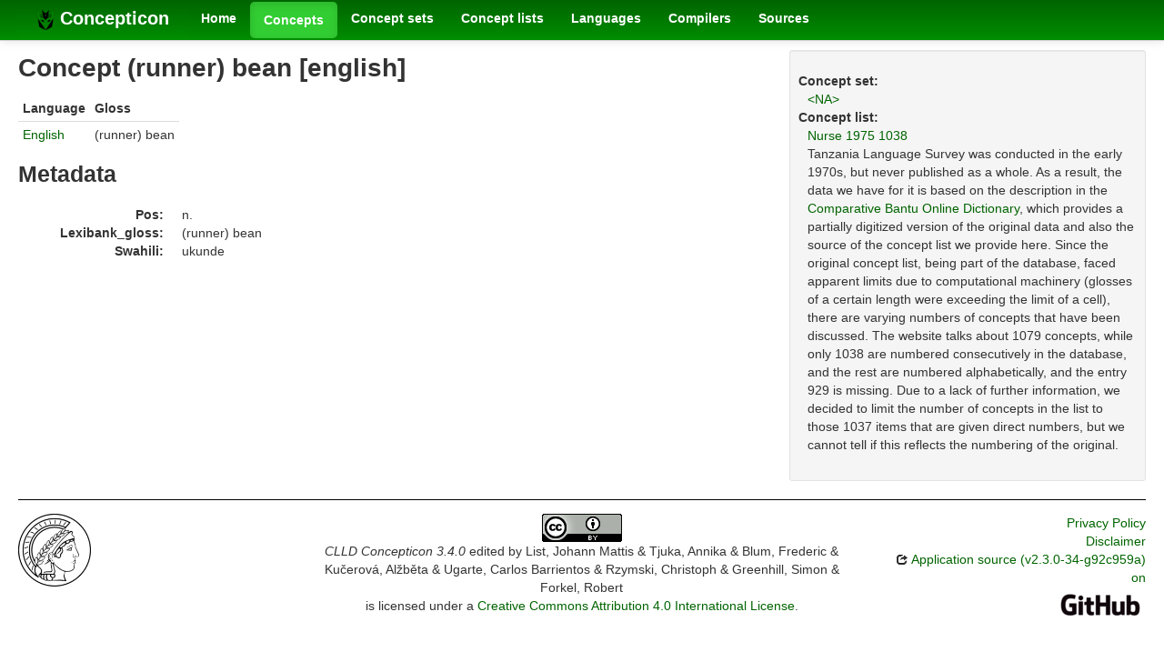

--- FILE ---
content_type: text/html; charset=utf-8
request_url: https://concepticon.clld.org/values/Nurse-1975-1038-844
body_size: 2982
content:
<!DOCTYPE html>
<html lang="en">
    
    
    <head>
        <meta charset="utf-8">
        <title>
            CLLD Concepticon 3.4.0 -
             
        </title>
        <meta name="viewport" content="width=device-width, initial-scale=1.0">
        <meta name="description" content="">
        <meta name="author" content="">
        <link rel="shortcut icon"
              href="https://concepticon.clld.org/static/favicon.png?v=e64095d1dd6352af14ca2389c623b252"
              type="image/x-icon" />

        <link href="https://concepticon.clld.org/clld-static/css/packed.d2e491b9.css" rel="stylesheet">

        <script src="https://concepticon.clld.org/clld-static/js/packed.74d7fd0e.js"></script>

        <link rel="unapi-server" type="application/xml" title="unAPI" href="https://concepticon.clld.org/unapi">
        <script src="https://concepticon.clld.org/_js"></script>
         
    </head>
    <body id="r-value">
        

        <div id="top" class="navbar navbar-static-top">
            <div class="navbar-inner">
                <div class="container-fluid">
                    <a class="btn btn-navbar" data-toggle="collapse" data-target=".nav-collapse">
                        <span class="icon-bar"></span>
                        <span class="icon-bar"></span>
                        <span class="icon-bar"></span>
                    </a>
                    
    <a class="brand" href="https://concepticon.clld.org/">
        <img width="20" height="20" src="https://concepticon.clld.org/static/favicon.png"/>
        Concepticon
    </a>

                    <div class="nav-collapse collapse">
                        <ul class="nav">
                        
                            <li id="menuitem_dataset" class="">
                                <a href="https://concepticon.clld.org/" title="Home">Home</a>
                            </li>
                        
                            <li id="menuitem_values" class="active">
                                <a href="https://concepticon.clld.org/values" title="Concepts">Concepts</a>
                            </li>
                        
                            <li id="menuitem_parameters" class="">
                                <a href="https://concepticon.clld.org/parameters" title="Concept sets">Concept sets</a>
                            </li>
                        
                            <li id="menuitem_contributions" class="">
                                <a href="https://concepticon.clld.org/contributions" title="Concept lists">Concept lists</a>
                            </li>
                        
                            <li id="menuitem_languages" class="">
                                <a href="https://concepticon.clld.org/languages" title="Languages">Languages</a>
                            </li>
                        
                            <li id="menuitem_contributors" class="">
                                <a href="https://concepticon.clld.org/contributors" title="Compilers">Compilers</a>
                            </li>
                        
                            <li id="menuitem_sources" class="">
                                <a href="https://concepticon.clld.org/sources" title="Sources">Sources</a>
                            </li>
                        </ul>
                    
                    </div><!--/.nav-collapse -->
                </div>
            </div>
        </div>

        <div class="container-fluid">
            <abbr class="unapi-id" title="https%3A%2F%2Fconcepticon.clld.org%2Fvalues%2FNurse-1975-1038-844"></abbr>
                <div class="row-fluid">
                    <div class="span8">
                    










<h2>Concept (runner) bean [english]</h2>

<table class="table table-condensed table-nonfluid">
    <thead>
    <tr>
        <th>Language</th>
        <th>Gloss</th>
    </tr>
    </thead>
    <tbody>
            <tr>
                <td><a class="Language" href="https://concepticon.clld.org/languages/english" title="English">English</a></td>
                <td>(runner) bean</td>
            </tr>
    </tbody>
</table>

    <h3>Metadata</h3>
    <dl class="dl-horizontal">
        <dt>Pos:</dt>
        <dd>
       n.
        </dd>
        <dt>Lexibank_gloss:</dt>
        <dd>
       (runner) bean
        </dd>
        <dt>Swahili:</dt>
        <dd>
       ukunde
        </dd>
</dl>


                    </div>
                    <div id="sidebar" class="span4">
                        
    
    <div class="well well-small">
            
        <dl>
            <dt>Concept set:</dt>
            <dd><a class="Parameter" href="https://concepticon.clld.org/parameters/0" title="&lt;NA&gt;">&lt;NA&gt;</a></dd>
            <dt>Concept list:</dt>
            <dd><a class="Contribution" href="https://concepticon.clld.org/contributions/Nurse-1975-1038" title="Nurse 1975 1038">Nurse 1975 1038</a></dd>
            <dd>
                <p>Tanzania Language Survey was conducted in the early 1970s, but never published as a whole. As a result, the data we have for it is based on the description in the <a href="http://www.cbold.ish-lyon.cnrs.fr/Docs/TLSinfo.html">Comparative Bantu Online Dictionary</a>, which provides a partially digitized version of the original data and also the source of the concept list we provide here. Since the original concept list, being part of the database, faced apparent limits due to computational machinery (glosses of a certain length were exceeding the limit of a cell), there are varying numbers of concepts that have been discussed. The website talks about 1079 concepts, while only 1038 are numbered consecutively in the database, and the rest are numbered alphabetically, and the entry 929 is missing. Due to a lack of further information, we decided to limit the number of concepts in the list to those 1037 items that are given direct numbers, but we cannot tell if this reflects the numbering of the original.</p>
            </dd>
        </dl>
    
            <p></p>
    </div>


                    </div>
                </div>
            <div class="row-fluid">
                <div class="span12">
                <footer>
                
                    <div class="row-fluid" style="padding-top: 15px; border-top: 1px solid black;">
                        <div class="span3">
                            <a href="https://www.eva.mpg.de"
                               title="Max Planck Institute for Evolutionary Anthropology, Leipzig">
                                <img width="80" src="https://concepticon.clld.org/clldmpg-static/minerva.png" />
                            </a>
                        </div>
                        <div class="span6" style="text-align: center;">
                            
                            <a rel="license" href="https://creativecommons.org/licenses/by/4.0/">
                                <img alt="License" style="border-width:0" src="https://concepticon.clld.org/clld-static/images/cc-by.png" />
                            </a>
                            <br />
                            
                            <span class="Dataset" href="http://purl.org/dc/dcmitype/Dataset" property="dct:title" rel="dct:type" xmlns:dct="http://purl.org/dc/terms/">CLLD Concepticon 3.4.0</span>
                            edited by
                            <span xmlns:cc="https://creativecommons.org/ns#"
                                  property="cc:attributionName"
                                  rel="cc:attributionURL">
                                List, Johann Mattis &amp; Tjuka, Annika &amp; Blum, Frederic &amp; Kučerová, Alžběta &amp; Ugarte, Carlos Barrientos &amp; Rzymski, Christoph &amp; Greenhill, Simon &amp; Forkel, Robert
                           </span>
                            
                            <br />
                            is licensed under a
                            <a rel="license" href="https://creativecommons.org/licenses/by/4.0/">
                                Creative Commons Attribution 4.0 International License</a>.
                        </div>
                        <div class="span3" style="text-align: right;">
                                <a class="clld-privacy-policy" href="https://www.eva.mpg.de/privacy-policy.html">Privacy Policy</a><br/>
                            <a class="clld-disclaimer" href="https://concepticon.clld.org/legal">Disclaimer</a>
                            <br/>
                            <a href="https://github.com/clld/concepticon">
                                <i class="icon-share">&nbsp;</i>
                                Application source
                                    (v2.3.0-34-g92c959a)
                                on<br/>
                                <img height="25" src="https://concepticon.clld.org/clld-static/images/GitHub_Logo.png" />
                            </a>
                        </div>
                    </div>
                
                </footer>
                </div>
            </div>
        </div>

        <div id="Modal" class="modal hide fade" tabindex="-1" role="dialog" aria-labelledby="ModalLabel" aria-hidden="true">
            <div class="modal-header">
                <button type="button" class="close" data-dismiss="modal" aria-hidden="true">×</button>
                <h3 id="ModalLabel"></h3>
            </div>
            <div id="ModalBody" class="modal-body">
            </div>
        </div>

        <script>
             
        </script>
    </body>
</html>
